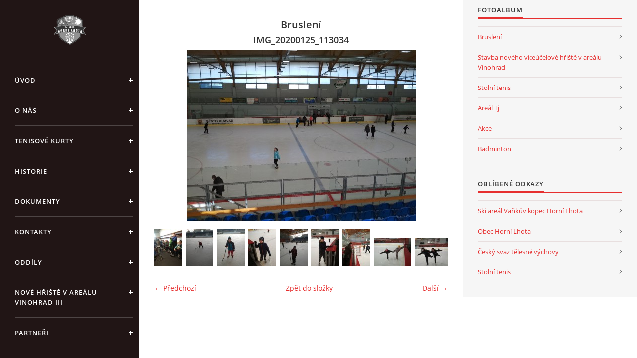

--- FILE ---
content_type: text/html; charset=UTF-8
request_url: https://sokolhl.estranky.cz/fotoalbum/brusleni/img_20200125_113034.html
body_size: 5795
content:
<?xml version="1.0" encoding="utf-8"?>
<!DOCTYPE html PUBLIC "-//W3C//DTD XHTML 1.0 Transitional//EN" "http://www.w3.org/TR/xhtml1/DTD/xhtml1-transitional.dtd">
<html lang="cs" xml:lang="cs" xmlns="http://www.w3.org/1999/xhtml" >

<head>

    <meta http-equiv="content-type" content="text/html; charset=utf-8" />
    <meta name="description" content="Sportovní oddíl, sportování, tělocvična, kurty" />
    <meta name="keywords" content="Sokol,Horní Lhota,sport" />
    <meta name="robots" content="all,follow" />
    <meta name="author" content="www.sokolhl.estranky.cz" />
    <meta name="viewport" content="width=device-width, initial-scale=1">
    
    <title>
        TJ Sokol Horní Lhota  - Fotoalbum - Bruslení - IMG_20200125_113034
    </title>
    <link rel="stylesheet" href="https://s3a.estranky.cz/css/uig.css" type="text/css" />
               					<link rel="stylesheet" href="/style.1731071010.1.css" type="text/css" /><style type="text/css">#nav-column #logo a { background-image: url('/img/picture/62/%3Adesign%3Alogofirms%3A1000000390%3Alogo_micro.png');}</style>
<link rel="stylesheet" href="//code.jquery.com/ui/1.12.1/themes/base/jquery-ui.css">
<script src="//code.jquery.com/jquery-1.12.4.js"></script>
<script src="//code.jquery.com/ui/1.12.1/jquery-ui.js"></script>
<script type="text/javascript" src="https://s3c.estranky.cz/js/ui.js?nc=1" id="index_script" ></script>
			<script type="text/javascript">
				dataLayer = [{
					'subscription': 'true',
				}];
			</script>
			

    <script>
        function toggleMenu(){
            var cw = document.getElementById('column-wrap');
            var b = document.getElementById('menu-button');
            cw.classList.toggle('menu-open');
            b.classList.toggle('menu-open');
        }
    </script>
</head>
<body class="">
<!-- Wrapping the whole page, may have fixed or fluid width -->
<div id="whole-page">

    

    <!-- Because of the matter of accessibility (text browsers,
    voice readers) we include a link leading to the page content and
    navigation } you'll probably want to hide them using display: none
    in your stylesheet -->

    <a href="#articles" class="accessibility-links">Jdi na obsah</a>
    <a href="#navigation" class="accessibility-links">Jdi na menu</a>

    <!-- We'll fill the document using horizontal rules thus separating
    the logical chunks of the document apart -->
    <hr />

    

    <!-- Wrapping the document's visible part -->
    <div id="document">
        <div id="in-document">


            <div id="column-wrap">
                <div id="nav-column">
                    <div id="logo">
                        <a href="/"></a>
                    </div>
                    <button type="button" class="navbar-toggle" onclick="toggleMenu()" id="menu-button"></button>
                    <div class="nav-scroll">
                        <div class="nav-scroll-wrap">
                            <!-- Such navigation allows both horizontal and vertical rendering -->
<div id="navigation">
    <div class="inner_frame">
        <h2>Menu
            <span id="nav-decoration" class="decoration"></span>
        </h2>
        <nav>
            <menu class="menu-type-onmouse">
                <li class="">
  <a href="/">Úvod</a>
     
</li>
<li class="">
  <a href="/clanky/o-nas.html">O nás</a>
     
</li>
<li class="">
  <a href="/clanky/tenisove-kurty.html">Tenisové kurty</a>
     
</li>
<li class="">
  <a href="/clanky/historie.html">Historie</a>
     
</li>
<li class="">
  <a href="/clanky/dokumenty/">Dokumenty</a>
     
</li>
<li class="">
  <a href="/clanky/kontakty.html">Kontakty</a>
     
</li>
<li class="">
  <a href="/clanky/oddily/">Oddíly</a>
     
</li>
<li class="">
  <a href="/clanky/nove-hriste-v-arealu-vinohrad-iii.html">Nové Hřiště v areálu Vinohrad III</a>
     
</li>
<li class="">
  <a href="/clanky/partneri/">Partneři</a>
     
</li>
<li class="">
  <a href="/clanky/telocvicna.html">Tělocvična </a>
     
</li>

            </menu>
        </nav>
        <div id="clear6" class="clear">
          &nbsp;
        </div>
    </div>
</div>
<!-- menu ending -->

                            
                            
                            
                                            <!-- Footer -->
                <div id="footer">
                    <div class="inner_frame">
                        <p>
                            &copy; 2025 eStránky.cz <span class="hide">|</span> <a class="promolink promolink-paid" href="//www.estranky.cz/" title="Tvorba webových stránek zdarma, jednoduše a do 5 minut."><strong>Tvorba webových stránek</strong></a> 
                            
                            
                            
                            
                            
                            
                        </p>
                        
                        
                    </div>
                </div>
                <!-- /Footer -->

                        </div>
                    </div>
                </div>
            </div>

            <!-- body of the page -->
            <div id="body">

                <!-- Possible clearing elements (more through the document) -->
                <div id="clear1" class="clear">
                    &nbsp;
                </div>
                <hr />


                <!-- main page content -->
                <div id="content">
                    <!-- header -->
  <div id="header">
      <div class="title-mobile">
            <h1 class="head-center hidden">
  <a href="https://www.sokolhl.estranky.cz/" title="TJ Sokol Horní Lhota " style="display:none;">TJ Sokol Horní Lhota </a>
  <span title="TJ Sokol Horní Lhota ">
  </span>
</h1>
      </div>
     <div class="inner_frame">
        <!-- This construction allows easy image replacement -->
          <div class="title-desktop">
           <h1 class="head-center hidden">
  <a href="https://www.sokolhl.estranky.cz/" title="TJ Sokol Horní Lhota " style="display:none;">TJ Sokol Horní Lhota </a>
  <span title="TJ Sokol Horní Lhota ">
  </span>
</h1>
          </div>
        <div id="header-decoration" class="decoration">
        </div>
     </div>
  </div>
<!-- /header -->

                    
                    <script language="JavaScript" type="text/javascript">
  <!--
    index_setCookieData('index_curr_photo', 271);
  //-->
</script>

<div id="slide">
  <h2>Bruslení</h2>
  <div id="click">
    <h3 id="photo_curr_title">IMG_20200125_113034</h3>
    <div class="slide-img">
      <a href="/fotoalbum/brusleni/img_20200125_113044.html" class="previous-photo"  id="photo_prev_a" title="předchozí fotka"><span>&laquo;</span></a>  <!-- previous photo -->

      <a href="/fotoalbum/brusleni/img_20200125_113034.-.html" class="actual-photo" onclick="return index_photo_open(this,'_fullsize');" id="photo_curr_a"><img src="/img/mid/271/img_20200125_113034.jpg" alt=""   id="photo_curr_img" /></a>   <!-- actual shown photo -->

      <a href="/fotoalbum/brusleni/img_20200125_113031.html" class="next-photo"  id="photo_next_a" title="další fotka"><span>&raquo;</span></a>  <!-- next photo -->

      <br /> <!-- clear -->
    </div>
    <p id="photo_curr_comment">
      
    </p>
    
  </div>
  <div class="slidebar">
  <a href="/fotoalbum/brusleni/img_20200125_114724.html" onclick="return index_photo_show(0);" title="IMG_20200125_114724">
    <img src="/img/tiny/298.jpg" width="56" height="75" alt="IMG_20200125_114724" /></a>
<a href="/fotoalbum/brusleni/img_20200125_114555_hht.html" onclick="return index_photo_show(1);" title="IMG_20200125_114555_HHT">
    <img src="/img/tiny/297.jpg" width="56" height="75" alt="IMG_20200125_114555_HHT" /></a>
<a href="/fotoalbum/brusleni/img_20200125_114536_hht.html" onclick="return index_photo_show(2);" title="IMG_20200125_114536_HHT">
    <img src="/img/tiny/296.jpg" width="56" height="75" alt="IMG_20200125_114536_HHT" /></a>
<a href="/fotoalbum/brusleni/img_20200125_114505_hht.html" onclick="return index_photo_show(3);" title="IMG_20200125_114505_HHT">
    <img src="/img/tiny/295.jpg" width="56" height="75" alt="IMG_20200125_114505_HHT" /></a>
<a href="/fotoalbum/brusleni/img_20200125_114437.html" onclick="return index_photo_show(4);" title="IMG_20200125_114437">
    <img src="/img/tiny/294.jpg" width="56" height="75" alt="IMG_20200125_114437" /></a>
<a href="/fotoalbum/brusleni/img_20200125_114354.html" onclick="return index_photo_show(5);" title="IMG_20200125_114354">
    <img src="/img/tiny/293.jpg" width="56" height="75" alt="IMG_20200125_114354" /></a>
<a href="/fotoalbum/brusleni/img_20200125_114304.html" onclick="return index_photo_show(6);" title="IMG_20200125_114304">
    <img src="/img/tiny/292.jpg" width="56" height="75" alt="IMG_20200125_114304" /></a>
<a href="/fotoalbum/brusleni/img_20200125_114205.html" onclick="return index_photo_show(7);" title="IMG_20200125_114205">
    <img src="/img/tiny/291.jpg" width="75" height="56" alt="IMG_20200125_114205" /></a>
<a href="/fotoalbum/brusleni/img_20200125_114120.html" onclick="return index_photo_show(8);" title="IMG_20200125_114120">
    <img src="/img/tiny/290.jpg" width="75" height="56" alt="IMG_20200125_114120" /></a>
<a href="/fotoalbum/brusleni/img_20200125_114110.html" onclick="return index_photo_show(9);" title="IMG_20200125_114110">
    <img src="/img/tiny/289.jpg" width="75" height="56" alt="IMG_20200125_114110" /></a>
<a href="/fotoalbum/brusleni/img_20200125_114044.html" onclick="return index_photo_show(10);" title="IMG_20200125_114044">
    <img src="/img/tiny/288.jpg" width="75" height="56" alt="IMG_20200125_114044" /></a>
<a href="/fotoalbum/brusleni/img_20200125_113928.html" onclick="return index_photo_show(11);" title="IMG_20200125_113928">
    <img src="/img/tiny/287.jpg" width="75" height="56" alt="IMG_20200125_113928" /></a>
<a href="/fotoalbum/brusleni/img_20200125_113912.html" onclick="return index_photo_show(12);" title="IMG_20200125_113912">
    <img src="/img/tiny/286.jpg" width="75" height="56" alt="IMG_20200125_113912" /></a>
<a href="/fotoalbum/brusleni/img_20200125_113859.html" onclick="return index_photo_show(13);" title="IMG_20200125_113859">
    <img src="/img/tiny/285.jpg" width="75" height="56" alt="IMG_20200125_113859" /></a>
<a href="/fotoalbum/brusleni/img_20200125_113752.html" onclick="return index_photo_show(14);" title="IMG_20200125_113752">
    <img src="/img/tiny/284.jpg" width="75" height="56" alt="IMG_20200125_113752" /></a>
<a href="/fotoalbum/brusleni/img_20200125_113654.html" onclick="return index_photo_show(15);" title="IMG_20200125_113654">
    <img src="/img/tiny/283.jpg" width="75" height="56" alt="IMG_20200125_113654" /></a>
<a href="/fotoalbum/brusleni/img_20200125_113634.html" onclick="return index_photo_show(16);" title="IMG_20200125_113634">
    <img src="/img/tiny/282.jpg" width="75" height="56" alt="IMG_20200125_113634" /></a>
<a href="/fotoalbum/brusleni/img_20200125_113610.html" onclick="return index_photo_show(17);" title="IMG_20200125_113610">
    <img src="/img/tiny/281.jpg" width="75" height="56" alt="IMG_20200125_113610" /></a>
<a href="/fotoalbum/brusleni/img_20200125_113551.html" onclick="return index_photo_show(18);" title="IMG_20200125_113551">
    <img src="/img/tiny/280.jpg" width="75" height="56" alt="IMG_20200125_113551" /></a>
<a href="/fotoalbum/brusleni/img_20200125_113519.html" onclick="return index_photo_show(19);" title="IMG_20200125_113519">
    <img src="/img/tiny/279.jpg" width="75" height="56" alt="IMG_20200125_113519" /></a>
<a href="/fotoalbum/brusleni/img_20200125_113329.html" onclick="return index_photo_show(20);" title="IMG_20200125_113329">
    <img src="/img/tiny/278.jpg" width="75" height="56" alt="IMG_20200125_113329" /></a>
<a href="/fotoalbum/brusleni/img_20200125_113327.html" onclick="return index_photo_show(21);" title="IMG_20200125_113327">
    <img src="/img/tiny/277.jpg" width="75" height="56" alt="IMG_20200125_113327" /></a>
<a href="/fotoalbum/brusleni/img_20200125_113148.html" onclick="return index_photo_show(22);" title="IMG_20200125_113148">
    <img src="/img/tiny/276.jpg" width="75" height="56" alt="IMG_20200125_113148" /></a>
<a href="/fotoalbum/brusleni/img_20200125_113144.html" onclick="return index_photo_show(23);" title="IMG_20200125_113144">
    <img src="/img/tiny/275.jpg" width="75" height="56" alt="IMG_20200125_113144" /></a>
<a href="/fotoalbum/brusleni/img_20200125_113132.html" onclick="return index_photo_show(24);" title="IMG_20200125_113132">
    <img src="/img/tiny/274.jpg" width="75" height="56" alt="IMG_20200125_113132" /></a>
<a href="/fotoalbum/brusleni/img_20200125_113107.html" onclick="return index_photo_show(25);" title="IMG_20200125_113107">
    <img src="/img/tiny/273.jpg" width="75" height="56" alt="IMG_20200125_113107" /></a>
<a href="/fotoalbum/brusleni/img_20200125_113044.html" onclick="return index_photo_show(26);" title="IMG_20200125_113044">
    <img src="/img/tiny/272.jpg" width="75" height="56" alt="IMG_20200125_113044" /></a>
<a href="/fotoalbum/brusleni/img_20200125_113034.html" onclick="return index_photo_show(27);" title="IMG_20200125_113034">
    <img src="/img/tiny/271.jpg" width="75" height="56" alt="IMG_20200125_113034" /></a>
<a href="/fotoalbum/brusleni/img_20200125_113031.html" onclick="return index_photo_show(28);" title="IMG_20200125_113031">
    <img src="/img/tiny/270.jpg" width="75" height="56" alt="IMG_20200125_113031" /></a>
<a href="/fotoalbum/brusleni/img_20200125_113020.html" onclick="return index_photo_show(29);" title="IMG_20200125_113020">
    <img src="/img/tiny/269.jpg" width="75" height="56" alt="IMG_20200125_113020" /></a>
<a href="/fotoalbum/brusleni/img_20200125_113018.html" onclick="return index_photo_show(30);" title="IMG_20200125_113018">
    <img src="/img/tiny/268.jpg" width="75" height="56" alt="IMG_20200125_113018" /></a>
<a href="/fotoalbum/brusleni/img_20200125_112945.html" onclick="return index_photo_show(31);" title="IMG_20200125_112945">
    <img src="/img/tiny/267.jpg" width="56" height="75" alt="IMG_20200125_112945" /></a>
<a href="/fotoalbum/brusleni/img_20200125_110914.html" onclick="return index_photo_show(32);" title="IMG_20200125_110914">
    <img src="/img/tiny/266.jpg" width="75" height="56" alt="IMG_20200125_110914" /></a>
<a href="/fotoalbum/brusleni/img_20200125_110913.html" onclick="return index_photo_show(33);" title="IMG_20200125_110913">
    <img src="/img/tiny/265.jpg" width="75" height="56" alt="IMG_20200125_110913" /></a>
<a href="/fotoalbum/brusleni/img_20200125_110910.html" onclick="return index_photo_show(34);" title="IMG_20200125_110910">
    <img src="/img/tiny/264.jpg" width="75" height="56" alt="IMG_20200125_110910" /></a>
<a href="/fotoalbum/brusleni/img_20200125_110907.html" onclick="return index_photo_show(35);" title="IMG_20200125_110907">
    <img src="/img/tiny/263.jpg" width="75" height="56" alt="IMG_20200125_110907" /></a>
<a href="/fotoalbum/brusleni/img_20200125_110905.html" onclick="return index_photo_show(36);" title="IMG_20200125_110905">
    <img src="/img/tiny/262.jpg" width="75" height="56" alt="IMG_20200125_110905" /></a>

</div>
<script type="text/javascript">
  <!--
    var index_ss_type = "full";
    var index_photo_data = new Array();
    var index_photo_currentid = 27;
//    var current_photo_a = "<!--/ u_c_p_nfull_curr_href /-->";
//    var current_photo_src = "<!--/ u_c_p_nfull_curr_src /-->";

    index_photo_data[0] = new Array();
index_photo_data[0]["src"] = "/img/mid/298/img_20200125_114724.jpg";
index_photo_data[0]["href"] = "/fotoalbum/brusleni/img_20200125_114724.-.html";
index_photo_data[0]["title"] = "IMG_20200125_114724";
index_photo_data[0]["comment"] = "";
index_photo_data[1] = new Array();
index_photo_data[1]["src"] = "/img/mid/297/img_20200125_114555_hht.jpg";
index_photo_data[1]["href"] = "/fotoalbum/brusleni/img_20200125_114555_hht.-.html";
index_photo_data[1]["title"] = "IMG_20200125_114555_HHT";
index_photo_data[1]["comment"] = "";
index_photo_data[2] = new Array();
index_photo_data[2]["src"] = "/img/mid/296/img_20200125_114536_hht.jpg";
index_photo_data[2]["href"] = "/fotoalbum/brusleni/img_20200125_114536_hht.-.html";
index_photo_data[2]["title"] = "IMG_20200125_114536_HHT";
index_photo_data[2]["comment"] = "";
index_photo_data[3] = new Array();
index_photo_data[3]["src"] = "/img/mid/295/img_20200125_114505_hht.jpg";
index_photo_data[3]["href"] = "/fotoalbum/brusleni/img_20200125_114505_hht.-.html";
index_photo_data[3]["title"] = "IMG_20200125_114505_HHT";
index_photo_data[3]["comment"] = "";
index_photo_data[4] = new Array();
index_photo_data[4]["src"] = "/img/mid/294/img_20200125_114437.jpg";
index_photo_data[4]["href"] = "/fotoalbum/brusleni/img_20200125_114437.-.html";
index_photo_data[4]["title"] = "IMG_20200125_114437";
index_photo_data[4]["comment"] = "";
index_photo_data[5] = new Array();
index_photo_data[5]["src"] = "/img/mid/293/img_20200125_114354.jpg";
index_photo_data[5]["href"] = "/fotoalbum/brusleni/img_20200125_114354.-.html";
index_photo_data[5]["title"] = "IMG_20200125_114354";
index_photo_data[5]["comment"] = "";
index_photo_data[6] = new Array();
index_photo_data[6]["src"] = "/img/mid/292/img_20200125_114304.jpg";
index_photo_data[6]["href"] = "/fotoalbum/brusleni/img_20200125_114304.-.html";
index_photo_data[6]["title"] = "IMG_20200125_114304";
index_photo_data[6]["comment"] = "";
index_photo_data[7] = new Array();
index_photo_data[7]["src"] = "/img/mid/291/img_20200125_114205.jpg";
index_photo_data[7]["href"] = "/fotoalbum/brusleni/img_20200125_114205.-.html";
index_photo_data[7]["title"] = "IMG_20200125_114205";
index_photo_data[7]["comment"] = "";
index_photo_data[8] = new Array();
index_photo_data[8]["src"] = "/img/mid/290/img_20200125_114120.jpg";
index_photo_data[8]["href"] = "/fotoalbum/brusleni/img_20200125_114120.-.html";
index_photo_data[8]["title"] = "IMG_20200125_114120";
index_photo_data[8]["comment"] = "";
index_photo_data[9] = new Array();
index_photo_data[9]["src"] = "/img/mid/289/img_20200125_114110.jpg";
index_photo_data[9]["href"] = "/fotoalbum/brusleni/img_20200125_114110.-.html";
index_photo_data[9]["title"] = "IMG_20200125_114110";
index_photo_data[9]["comment"] = "";
index_photo_data[10] = new Array();
index_photo_data[10]["src"] = "/img/mid/288/img_20200125_114044.jpg";
index_photo_data[10]["href"] = "/fotoalbum/brusleni/img_20200125_114044.-.html";
index_photo_data[10]["title"] = "IMG_20200125_114044";
index_photo_data[10]["comment"] = "";
index_photo_data[11] = new Array();
index_photo_data[11]["src"] = "/img/mid/287/img_20200125_113928.jpg";
index_photo_data[11]["href"] = "/fotoalbum/brusleni/img_20200125_113928.-.html";
index_photo_data[11]["title"] = "IMG_20200125_113928";
index_photo_data[11]["comment"] = "";
index_photo_data[12] = new Array();
index_photo_data[12]["src"] = "/img/mid/286/img_20200125_113912.jpg";
index_photo_data[12]["href"] = "/fotoalbum/brusleni/img_20200125_113912.-.html";
index_photo_data[12]["title"] = "IMG_20200125_113912";
index_photo_data[12]["comment"] = "";
index_photo_data[13] = new Array();
index_photo_data[13]["src"] = "/img/mid/285/img_20200125_113859.jpg";
index_photo_data[13]["href"] = "/fotoalbum/brusleni/img_20200125_113859.-.html";
index_photo_data[13]["title"] = "IMG_20200125_113859";
index_photo_data[13]["comment"] = "";
index_photo_data[14] = new Array();
index_photo_data[14]["src"] = "/img/mid/284/img_20200125_113752.jpg";
index_photo_data[14]["href"] = "/fotoalbum/brusleni/img_20200125_113752.-.html";
index_photo_data[14]["title"] = "IMG_20200125_113752";
index_photo_data[14]["comment"] = "";
index_photo_data[15] = new Array();
index_photo_data[15]["src"] = "/img/mid/283/img_20200125_113654.jpg";
index_photo_data[15]["href"] = "/fotoalbum/brusleni/img_20200125_113654.-.html";
index_photo_data[15]["title"] = "IMG_20200125_113654";
index_photo_data[15]["comment"] = "";
index_photo_data[16] = new Array();
index_photo_data[16]["src"] = "/img/mid/282/img_20200125_113634.jpg";
index_photo_data[16]["href"] = "/fotoalbum/brusleni/img_20200125_113634.-.html";
index_photo_data[16]["title"] = "IMG_20200125_113634";
index_photo_data[16]["comment"] = "";
index_photo_data[17] = new Array();
index_photo_data[17]["src"] = "/img/mid/281/img_20200125_113610.jpg";
index_photo_data[17]["href"] = "/fotoalbum/brusleni/img_20200125_113610.-.html";
index_photo_data[17]["title"] = "IMG_20200125_113610";
index_photo_data[17]["comment"] = "";
index_photo_data[18] = new Array();
index_photo_data[18]["src"] = "/img/mid/280/img_20200125_113551.jpg";
index_photo_data[18]["href"] = "/fotoalbum/brusleni/img_20200125_113551.-.html";
index_photo_data[18]["title"] = "IMG_20200125_113551";
index_photo_data[18]["comment"] = "";
index_photo_data[19] = new Array();
index_photo_data[19]["src"] = "/img/mid/279/img_20200125_113519.jpg";
index_photo_data[19]["href"] = "/fotoalbum/brusleni/img_20200125_113519.-.html";
index_photo_data[19]["title"] = "IMG_20200125_113519";
index_photo_data[19]["comment"] = "";
index_photo_data[20] = new Array();
index_photo_data[20]["src"] = "/img/mid/278/img_20200125_113329.jpg";
index_photo_data[20]["href"] = "/fotoalbum/brusleni/img_20200125_113329.-.html";
index_photo_data[20]["title"] = "IMG_20200125_113329";
index_photo_data[20]["comment"] = "";
index_photo_data[21] = new Array();
index_photo_data[21]["src"] = "/img/mid/277/img_20200125_113327.jpg";
index_photo_data[21]["href"] = "/fotoalbum/brusleni/img_20200125_113327.-.html";
index_photo_data[21]["title"] = "IMG_20200125_113327";
index_photo_data[21]["comment"] = "";
index_photo_data[22] = new Array();
index_photo_data[22]["src"] = "/img/mid/276/img_20200125_113148.jpg";
index_photo_data[22]["href"] = "/fotoalbum/brusleni/img_20200125_113148.-.html";
index_photo_data[22]["title"] = "IMG_20200125_113148";
index_photo_data[22]["comment"] = "";
index_photo_data[23] = new Array();
index_photo_data[23]["src"] = "/img/mid/275/img_20200125_113144.jpg";
index_photo_data[23]["href"] = "/fotoalbum/brusleni/img_20200125_113144.-.html";
index_photo_data[23]["title"] = "IMG_20200125_113144";
index_photo_data[23]["comment"] = "";
index_photo_data[24] = new Array();
index_photo_data[24]["src"] = "/img/mid/274/img_20200125_113132.jpg";
index_photo_data[24]["href"] = "/fotoalbum/brusleni/img_20200125_113132.-.html";
index_photo_data[24]["title"] = "IMG_20200125_113132";
index_photo_data[24]["comment"] = "";
index_photo_data[25] = new Array();
index_photo_data[25]["src"] = "/img/mid/273/img_20200125_113107.jpg";
index_photo_data[25]["href"] = "/fotoalbum/brusleni/img_20200125_113107.-.html";
index_photo_data[25]["title"] = "IMG_20200125_113107";
index_photo_data[25]["comment"] = "";
index_photo_data[26] = new Array();
index_photo_data[26]["src"] = "/img/mid/272/img_20200125_113044.jpg";
index_photo_data[26]["href"] = "/fotoalbum/brusleni/img_20200125_113044.-.html";
index_photo_data[26]["title"] = "IMG_20200125_113044";
index_photo_data[26]["comment"] = "";
index_photo_data[27] = new Array();
index_photo_data[27]["src"] = "/img/mid/271/img_20200125_113034.jpg";
index_photo_data[27]["href"] = "/fotoalbum/brusleni/img_20200125_113034.-.html";
index_photo_data[27]["title"] = "IMG_20200125_113034";
index_photo_data[27]["comment"] = "";
index_photo_data[28] = new Array();
index_photo_data[28]["src"] = "/img/mid/270/img_20200125_113031.jpg";
index_photo_data[28]["href"] = "/fotoalbum/brusleni/img_20200125_113031.-.html";
index_photo_data[28]["title"] = "IMG_20200125_113031";
index_photo_data[28]["comment"] = "";
index_photo_data[29] = new Array();
index_photo_data[29]["src"] = "/img/mid/269/img_20200125_113020.jpg";
index_photo_data[29]["href"] = "/fotoalbum/brusleni/img_20200125_113020.-.html";
index_photo_data[29]["title"] = "IMG_20200125_113020";
index_photo_data[29]["comment"] = "";
index_photo_data[30] = new Array();
index_photo_data[30]["src"] = "/img/mid/268/img_20200125_113018.jpg";
index_photo_data[30]["href"] = "/fotoalbum/brusleni/img_20200125_113018.-.html";
index_photo_data[30]["title"] = "IMG_20200125_113018";
index_photo_data[30]["comment"] = "";
index_photo_data[31] = new Array();
index_photo_data[31]["src"] = "/img/mid/267/img_20200125_112945.jpg";
index_photo_data[31]["href"] = "/fotoalbum/brusleni/img_20200125_112945.-.html";
index_photo_data[31]["title"] = "IMG_20200125_112945";
index_photo_data[31]["comment"] = "";
index_photo_data[32] = new Array();
index_photo_data[32]["src"] = "/img/mid/266/img_20200125_110914.jpg";
index_photo_data[32]["href"] = "/fotoalbum/brusleni/img_20200125_110914.-.html";
index_photo_data[32]["title"] = "IMG_20200125_110914";
index_photo_data[32]["comment"] = "";
index_photo_data[33] = new Array();
index_photo_data[33]["src"] = "/img/mid/265/img_20200125_110913.jpg";
index_photo_data[33]["href"] = "/fotoalbum/brusleni/img_20200125_110913.-.html";
index_photo_data[33]["title"] = "IMG_20200125_110913";
index_photo_data[33]["comment"] = "";
index_photo_data[34] = new Array();
index_photo_data[34]["src"] = "/img/mid/264/img_20200125_110910.jpg";
index_photo_data[34]["href"] = "/fotoalbum/brusleni/img_20200125_110910.-.html";
index_photo_data[34]["title"] = "IMG_20200125_110910";
index_photo_data[34]["comment"] = "";
index_photo_data[35] = new Array();
index_photo_data[35]["src"] = "/img/mid/263/img_20200125_110907.jpg";
index_photo_data[35]["href"] = "/fotoalbum/brusleni/img_20200125_110907.-.html";
index_photo_data[35]["title"] = "IMG_20200125_110907";
index_photo_data[35]["comment"] = "";
index_photo_data[36] = new Array();
index_photo_data[36]["src"] = "/img/mid/262/img_20200125_110905.jpg";
index_photo_data[36]["href"] = "/fotoalbum/brusleni/img_20200125_110905.-.html";
index_photo_data[36]["title"] = "IMG_20200125_110905";
index_photo_data[36]["comment"] = "";

  //-->
</script>

 
  <div class="slidenav">
    <div class="back" id="photo_prev_div">
      <a href="/fotoalbum/brusleni/img_20200125_113044.html" id="photo_ns_prev_a">&larr; Předchozí</a>

    </div>
    <div class="forward" id="photo_next_div">
      <a href="/fotoalbum/brusleni/img_20200125_113031.html" id="photo_ns_next_a">Další &rarr;</a>

    </div>
    <a href="/fotoalbum/brusleni/">Zpět do složky</a>
    <br />
  </div>
  
  <script type="text/javascript">
    <!--
      index_photo_init ();
    //-->
  </script>
</div>

                </div>
                <!-- /main page content -->

                <div id="clear3" class="clear">
                    &nbsp;
                </div>
                <hr />

                <!-- Side column left/right -->
                <div class="column">

                    <!-- Inner column -->
                    <div id="inner-column" class="inner_frame">

                        
                        
                        
                        
                        <!-- Photo album -->
  <div id="photo-album-nav" class="section">
    <h2>Fotoalbum
      <span id="photo-album-decoration" class="decoration">
      </span></h2>
    <div class="inner_frame">
      <ul>
        <li class="first ">
  <a href="/fotoalbum/brusleni/">
    Bruslení</a></li>
<li class="">
  <a href="/fotoalbum/stavba-noveho-viceucelove-hriste-v-arealu-vinohrad/">
    Stavba nového víceúčelové hřiště v areálu Vínohrad</a></li>
<li class="">
  <a href="/fotoalbum/stolni-tenis/">
    Stolní tenis</a></li>
<li class="">
  <a href="/fotoalbum/areal-tj/">
    Areál Tj</a></li>
<li class="">
  <a href="/fotoalbum/akce/">
    Akce</a></li>
<li class="last ">
  <a href="/fotoalbum/badminton/">
    Badminton</a></li>

      </ul>
    </div>
  </div>
<!-- /Photo album -->
<hr />

                        
                        
                        
                        
                        
                        <!-- Favorite links -->
  <div id="links" class="section">
    <h2>Oblíbené odkazy
        <span id="links-decoration" class="decoration">
        </span></h2>
    <div class="inner_frame">
      <ul>
        <li class="first ">
  <a href="http://www.vankuvkopec.cz/" title="">
  Ski areál Vaňkův kopec Horní Lhota</a></li><li class="">
  <a href="http://hornilhota.cz/" title="">
  Obec Horní Lhota</a></li><li class="">
  <a href="http://www.cstv.cz/" title="Český svaz tělesné výchovy">
  Český svaz tělesné výchovy</a></li><li class="last ">
  <a href="http://pinechornilhota2.webnode.cz/" title="">
  Stolní tenis</a></li>
      </ul>
    </div>
  </div>
<!-- /Favorite links -->
<hr />

                        
                        
                        
                        
                    </div>
                    <!-- /Inner column -->

                    <div id="clear4" class="clear">
                        &nbsp;
                    </div>

                </div>
                <!-- /end of first column -->

                <div id="clear5" class="clear">
                    &nbsp;
                </div>
                <hr />

                <div id="decoration1" class="decoration">
                </div>
                <div id="decoration2" class="decoration">
                </div>
                <!-- /Meant for additional graphics inside the body of the page -->
            </div>
            <!-- /body -->

            <div id="clear2" class="clear">
                &nbsp;
            </div>
            <hr />


            <div id="decoration3" class="decoration">
            </div>
            <div id="decoration4" class="decoration">
            </div>
            <!-- /Meant for additional graphics inside the document -->

        </div>
    </div>

    <div id="decoration5" class="decoration">
    </div>
    <div id="decoration6" class="decoration">
    </div>
    <!-- /Meant for additional graphics inside the page -->

    
    <!-- block for board position-->

</div>
<!-- NO GEMIUS -->
</body>
</html>